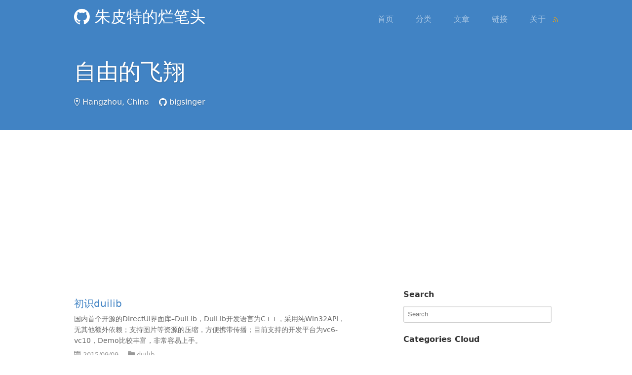

--- FILE ---
content_type: text/html; charset=utf-8
request_url: https://zhupite.com/page44/
body_size: 5191
content:
<!DOCTYPE html><html lang="zh-cmn-Hans" prefix="og: http://ogp.me/ns#" class="han-init"><head><meta charset="utf-8"><meta http-equiv="X-UA-Compatible" content="IE=edge"><meta name="viewport" content="width=device-width, initial-scale=1, maximum-scale=1" /><title>朱皮特的烂笔头</title><link rel="stylesheet" href="https://fastly.jsdelivr.net/gh/bigsinger/bigsinger.github.io@master/assets/vendor/primer-css/css/primer.css"><link rel="stylesheet" href="https://fastly.jsdelivr.net/gh/bigsinger/bigsinger.github.io@master/assets/css/components/collection.css"><link rel="stylesheet" href="https://fastly.jsdelivr.net/gh/bigsinger/bigsinger.github.io@master/assets/css/components/repo-card.css"><link rel="stylesheet" href="https://fastly.jsdelivr.net/gh/bigsinger/bigsinger.github.io@master/assets/css/sections/repo-list.css"><link rel="stylesheet" href="https://fastly.jsdelivr.net/gh/bigsinger/bigsinger.github.io@master/assets/css/components/boxed-group.css"><link rel="stylesheet" href="https://fastly.jsdelivr.net/gh/bigsinger/bigsinger.github.io@master/assets/css/globals/common.css"><link rel="stylesheet" href="https://fastly.jsdelivr.net/gh/bigsinger/bigsinger.github.io@master/assets/css/globals/responsive.css"><link rel="stylesheet" href="https://fastly.jsdelivr.net/gh/bigsinger/bigsinger.github.io@master/assets/css/posts/index.css"><link rel="stylesheet" href="https://fastly.jsdelivr.net/gh/bigsinger/bigsinger.github.io@master/assets/vendor/octicons/octicons/octicons.css"><link rel="stylesheet" href="https://fastly.jsdelivr.net/gh/mzlogin/rouge-themes@master/dist/github.css"><link rel="canonical" href="https://zhupite.com/page44/"><link rel="alternate" type="application/atom+xml" title="朱皮特的烂笔头" href="https://zhupite.com/feed.xml"><link rel="shortcut icon" href="https://fastly.jsdelivr.net/gh/bigsinger/bigsinger.github.io@master/favicon.ico"><meta name="keywords" content="朱皮特, 程序员"><meta name="description" content="你不必等到非常厉害，才敢开始；你需要开始，才会变得非常厉害！"><meta property="og:url" content="https://zhupite.com/page44/"><meta property="og:site_name" content="朱皮特的烂笔头"><meta property="og:type" content="article"><meta property="og:locale" content="zh_CN" /> <script src="https://fastly.jsdelivr.net/gh/bigsinger/bigsinger.github.io@master/assets/vendor/jquery/dist/jquery.min.js"></script> <script src="https://fastly.jsdelivr.net/gh/bigsinger/bigsinger.github.io@master/assets/js/main.js"></script> <script async src="https://www.googletagmanager.com/gtag/js?id=G-LXMGB07CK3"></script> <script async src="https://pagead2.googlesyndication.com/pagead/js/adsbygoogle.js?client=ca-pub-8721821812073236" crossorigin="anonymous"></script> <script> window.dataLayer = window.dataLayer || []; function gtag(){dataLayer.push(arguments);} gtag('js', new Date()); gtag('config', 'G-LXMGB07CK3'); </script></head><body class="home" data-mz="home"><header class="site-header"><div class="container"><h1><a href="https://zhupite.com/" title="朱皮特的烂笔头"><span class="octicon octicon-mark-github"></span> 朱皮特的烂笔头</a></h1><button class="collapsed mobile-visible" type="button" onclick="toggleMenu();"> <span class="icon-bar"></span> <span class="icon-bar"></span> <span class="icon-bar"></span> </button><nav class="site-header-nav" role="navigation"> <a href="https://zhupite.com/" class="site-header-nav-item" target="" title="首页">首页</a> <a href="https://zhupite.com/categories/" class="site-header-nav-item" target="" title="分类">分类</a> <a href="https://zhupite.com/archives/" class="site-header-nav-item" target="" title="文章">文章</a> <a href="https://zhupite.com/links/" class="site-header-nav-item" target="" title="链接">链接</a> <a href="https://zhupite.com/about/" class="site-header-nav-item" target="" title="关于">关于</a> <a class="mobile-hidden" href="https://zhupite.com/feed.xml"><span class="octicon octicon-rss" style="color:orange;"></span></a></nav></div></header><style> .home .banner, .home .site-header, .home .banner .collection-head, .home .banner .collection-head a, .home .site-header h1 a, .home .site-header .site-header-nav-item:hover { color: #fff; } .home .site-header .site-header-nav-item { color: rgba(255, 255, 255, .5); } .home .banner, .home .site-header { background-color: #4183c4; } .home .banner .collection-head { background: 0 0; box-shadow: none; -webkit-box-shadow: none } .home .site-header { border-bottom: none } @media (max-width:50em) { .home .collapsed .icon-bar { background-color: white; } .home .collection-head .collection-header { font-size: 1.25em; } }</style><section class="banner"><div class="collection-head"><div class="container"><div class="columns"><div class="column two-thirds"><div class="collection-title"><h1 class="collection-header" id="sub-title"><span>自由的飞翔</span></h1><div class="collection-info"> <span class="meta-info mobile-hidden"> <span class="octicon octicon-location"></span> Hangzhou, China </span> <span class="meta-info"> <span class="octicon octicon-mark-github"></span> <a href="https://github.com/bigsinger" target="_blank">bigsinger</a> </span></div></div></div><div class="column one-third mobile-hidden"><div class="collection-title"></div></div></div></div></div></section><section class="container content"><div class="columns"><div class="column two-thirds" ><ol class="repo-list"><li class="repo-list-item"><h3 class="repo-list-name"> <a href="https://zhupite.com/duilib/duilib-start.html">初识duilib</a></h3><p class="repo-list-description"> 国内首个开源的DirectUI界面库–DuiLib，DuiLib开发语言为C++，采用纯Win32API，无其他额外依赖；支持图片等资源的压缩，方便携带传播；目前支持的开发平台为vc6-vc10，Demo比较丰富，非常容易上手。</p><p class="repo-list-meta"> <span class="meta-info"> <span class="octicon octicon-calendar"></span> 2015/09/09 </span> <span class="meta-info"> <span class="octicon octicon-file-directory"></span> <a href="https://zhupite.com/categories/#duilib" title="duilib">duilib</a> </span></p></li><li class="repo-list-item"><h3 class="repo-list-name"> <a href="https://zhupite.com/android/androidstudio-can-not-use-subversion-command-line-client-svn.html">AndroidStudio遇到SVN问题的解决方案：Can't use Subversion command line client: svn</a></h3><p class="repo-list-description"> 1、</p><p class="repo-list-meta"> <span class="meta-info"> <span class="octicon octicon-calendar"></span> 2015/09/01 </span> <span class="meta-info"> <span class="octicon octicon-file-directory"></span> <a href="https://zhupite.com/categories/#android" title="android">android</a> </span></p></li><li class="repo-list-item"><h3 class="repo-list-name"> <a href="https://zhupite.com/program/c++-load-png-file.html">C++加载透明PNG图片作为菜单图标显示</a></h3><p class="repo-list-description"> HBITMAP LoadImageFromResource(UINT nResourceId, LPCTSTR pszResourceName/* = "PNG"*/) { HBITMAP hBitmap = NULL; HINSTANCE hInstance = AfxGetResourceHandle(); HRSRC hRsrc = ::FindResource (hInstance, MAKEINTRESOURCE(nResourceId), pszResourceName); // type if ( hRsrc==NULL ){ return hBitmap; } // load resource into memory DWORD len = SizeofResource(hInstance, hRsrc); BYTE* lpRsrc = (BYTE*)LoadResource(hInstance, hRsrc); if ( lpRsrc==NULL ){ return hBitmap; } // Allocate global memory on which to create stream HGLOBAL m_hMem = GlobalAlloc(GMEM_FIXED, len); BYTE* pmem = (BYTE*)GlobalLock(m_hMem); memcpy(pmem,lpRsrc,len); IStream* pstm; CreateStreamOnHGlobal(m_hMem,FALSE,&amp;pstm); // load from stream CImage image; image.Load(pstm); hBitmap = image.Detach(); // free/release stuff GlobalUnlock(m_hMem); pstm-&gt;Release(); FreeResource(lpRsrc); return hBitmap; } HBITMAP hBmpPreview = NULL; hBmpPreview = LoadImageFromResource(IDR_PNG_PICTURE); ::SetMenuItemBitmaps(psub-&gt;m_hMenu, ID_MENU_PREVIEW_IMAGE, MF_BYCOMMAND, hBmpPreview, hBmpPreview);</p><p class="repo-list-meta"> <span class="meta-info"> <span class="octicon octicon-calendar"></span> 2015/08/25 </span> <span class="meta-info"> <span class="octicon octicon-file-directory"></span> <a href="https://zhupite.com/categories/#program" title="program">program</a> </span></p></li><li class="repo-list-item"><h3 class="repo-list-name"> <a href="https://zhupite.com/android/android-jni-hook-java-method.html">JNI Hook java层方法</a></h3><p class="repo-list-description"> 图片显示不全的话可以参考：JNI Hook java层方法</p><p class="repo-list-meta"> <span class="meta-info"> <span class="octicon octicon-calendar"></span> 2015/08/06 </span> <span class="meta-info"> <span class="octicon octicon-file-directory"></span> <a href="https://zhupite.com/categories/#android" title="android">android</a> </span></p></li><li class="repo-list-item"><h3 class="repo-list-name"> <a href="https://zhupite.com/lua/wrapper-windows-api-getprocaddress-for-lua.html">封装GetProcAddress让Lua调用Windows API</a></h3><p class="repo-list-description"> 参考了云风的方法，修复了一点bug。</p><p class="repo-list-meta"> <span class="meta-info"> <span class="octicon octicon-calendar"></span> 2015/07/28 </span> <span class="meta-info"> <span class="octicon octicon-file-directory"></span> <a href="https://zhupite.com/categories/#lua" title="lua">lua</a> </span></p></li><li class="repo-list-item"><h3 class="repo-list-name"> <a href="https://zhupite.com/lua/lua-fun-with-tables.html">Lua基础教程-FunWithTables</a></h3><p class="repo-list-description"> 原文:http://lua-users.org/wiki/FunWithTables</p><p class="repo-list-meta"> <span class="meta-info"> <span class="octicon octicon-calendar"></span> 2015/07/28 </span> <span class="meta-info"> <span class="octicon octicon-file-directory"></span> <a href="https://zhupite.com/categories/#lua" title="lua">lua</a> </span></p></li><li class="repo-list-item"><h3 class="repo-list-name"> <a href="https://zhupite.com/android/androidstudio-create-java-application.html">在AndroidStudio中创建java应用</a></h3><p class="repo-list-description"> 参考： 利用AndroidStudio开发java工程的办法</p><p class="repo-list-meta"> <span class="meta-info"> <span class="octicon octicon-calendar"></span> 2015/07/22 </span> <span class="meta-info"> <span class="octicon octicon-file-directory"></span> <a href="https://zhupite.com/categories/#android" title="android">android</a> </span></p></li><li class="repo-list-item"><h3 class="repo-list-name"> <a href="https://zhupite.com/lua/using-lua-in-exe-and-dll.html">exe与dll同时使用Lua的一个内存崩溃异常</a></h3><p class="repo-list-description"> 长时间运行后，出现以下崩溃：</p><p class="repo-list-meta"> <span class="meta-info"> <span class="octicon octicon-calendar"></span> 2015/07/21 </span> <span class="meta-info"> <span class="octicon octicon-file-directory"></span> <a href="https://zhupite.com/categories/#lua" title="lua">lua</a> </span></p></li><li class="repo-list-item"><h3 class="repo-list-name"> <a href="https://zhupite.com/cocos/cocos2d-lua-execution-flow.html">cocos2d-Lua的运行流程与场景</a></h3><p class="repo-list-description"> 很早的时候，用过COCOS_CODE_IDE写过一个基于Lua脚本的cocos工程，是基于IDEA的，代码看起来和写起来都非常赏心悦目，于是翻去找笔记，了解到是COCOS_CODE_IDE，于是打算重新认识下。</p><p class="repo-list-meta"> <span class="meta-info"> <span class="octicon octicon-calendar"></span> 2015/07/13 </span> <span class="meta-info"> <span class="octicon octicon-file-directory"></span> <a href="https://zhupite.com/categories/#cocos" title="cocos">cocos</a> </span></p></li><li class="repo-list-item"><h3 class="repo-list-name"> <a href="https://zhupite.com/other/%E6%AD%A6%E5%8A%9F%E5%B1%B1.html">武功山</a></h3><p class="repo-list-description"></p><p class="repo-list-meta"> <span class="meta-info"> <span class="octicon octicon-calendar"></span> 2015/06/20 </span> <span class="meta-info"> <span class="octicon octicon-file-directory"></span> <a href="https://zhupite.com/categories/#other" title="other">other</a> </span></p></li></ol></div><div class="column one-third"><h3>Search</h3><div id="site_search"> <input style="width:96%" type="text" id="search_box" placeholder="Search"></div><ul id="search_results" style="font-size:14px;list-style-type:none;padding-top:10px;padding-left:10px;"></ul><script src="https://fastly.jsdelivr.net/gh/bigsinger/bigsinger.github.io@master/assets/js/simple-jekyll-search.min.js"></script> <script type="text/javascript"> SimpleJekyllSearch({ searchInput: document.getElementById('search_box'), resultsContainer: document.getElementById('search_results'), json: 'https://zhupite.com/assets/search_data.json?v=1768788651', searchResultTemplate: '<li><a href="{url}" title="{title}">{title}</a></li>', noResultsText: 'No results found', limit: 20, fuzzy: false, exclude: ['Welcome'] }) </script><h3>Categories Cloud</h3><a href="https://zhupite.com/categories/#web" style="font-size: 9.5pt; color: #999;">web</a> <a href="https://zhupite.com/categories/#program" style="font-size: 18pt; color: #000;">program</a> <a href="https://zhupite.com/categories/#sec" style="font-size: 12pt; color: #666;">sec</a> <a href="https://zhupite.com/categories/#soft" style="font-size: 13pt; color: #555;">soft</a> <a href="https://zhupite.com/categories/#other" style="font-size: 14.5pt; color: #444;">other</a> <a href="https://zhupite.com/categories/#lua" style="font-size: 10.5pt; color: #888;">lua</a> <a href="https://zhupite.com/categories/#android" style="font-size: 14.5pt; color: #333;">android</a> <a href="https://zhupite.com/categories/#duilib" style="font-size: 11.5pt; color: #777;">duilib</a> <a href="https://zhupite.com/categories/#cocos" style="font-size: 9.5pt; color: #888;">cocos</a> <a href="https://zhupite.com/categories/#python" style="font-size: 14.5pt; color: #333;">python</a> <a href="https://zhupite.com/categories/#JavaScript" style="font-size: 9pt; color: #999;">JavaScript</a> <a href="https://zhupite.com/categories/#reads" style="font-size: 12.5pt; color: #555;">reads</a> <a href="https://zhupite.com/categories/#iot" style="font-size: 9pt; color: #999;">iot</a> <a href="https://zhupite.com/categories/#llvm" style="font-size: 9.5pt; color: #999;">llvm</a> <a href="https://zhupite.com/categories/#springboot" style="font-size: 11pt; color: #777;">springboot</a> <a href="https://zhupite.com/categories/#golang" style="font-size: 9pt; color: #999;">golang</a><h3 class="popular-repo-title mobile-hidden">My Popular Repositories</h3><a href="https://github.com/bigsinger/AndroidIdChanger" target="_blank" class="card text-center mobile-hidden"><div class="thumbnail"><div class="card-image geopattern" data-pattern-id="AndroidIdChanger"><div class="card-image-cell"><h3 class="card-title"> AndroidIdChanger</h3></div></div><div class="caption"><div class="card-description"><p class="card-text">Xposed Module for Changing Android Device Info</p></div><div class="card-text"> <span class="meta-info" title="601 stars"> <span class="octicon octicon-star"></span> 601 </span> <span class="meta-info" title="154 forks"> <span class="octicon octicon-git-branch"></span> 154 </span> <span class="meta-info" title="Last updated：2026-01-18 13:19:16 UTC"> <span class="octicon octicon-clock"></span> <time datetime="2026-01-18 13:19:16 UTC">2026-01-18</time> </span></div></div></div></a> <a href="https://github.com/bigsinger/fakegps" target="_blank" class="card text-center mobile-hidden"><div class="thumbnail"><div class="card-image geopattern" data-pattern-id="fakegps"><div class="card-image-cell"><h3 class="card-title"> fakegps</h3></div></div><div class="caption"><div class="card-description"><p class="card-text">地理位置欺骗地理位置模拟虚假地理位置xposed模块</p></div><div class="card-text"> <span class="meta-info" title="246 stars"> <span class="octicon octicon-star"></span> 246 </span> <span class="meta-info" title="74 forks"> <span class="octicon octicon-git-branch"></span> 74 </span> <span class="meta-info" title="Last updated：2026-01-11 08:53:58 UTC"> <span class="octicon octicon-clock"></span> <time datetime="2026-01-11 08:53:58 UTC">2026-01-11</time> </span></div></div></div></a> <a href="https://github.com/bigsinger/awesomeFrida" target="_blank" class="card text-center mobile-hidden"><div class="thumbnail"><div class="card-image geopattern" data-pattern-id="awesomeFrida"><div class="card-image-cell"><h3 class="card-title"> awesomeFrida</h3></div></div><div class="caption"><div class="card-description"><p class="card-text">frida代码汇总</p></div><div class="card-text"> <span class="meta-info" title="107 stars"> <span class="octicon octicon-star"></span> 107 </span> <span class="meta-info" title="31 forks"> <span class="octicon octicon-git-branch"></span> 31 </span> <span class="meta-info" title="Last updated：2025-12-31 09:42:44 UTC"> <span class="octicon octicon-clock"></span> <time datetime="2025-12-31 09:42:44 UTC">2025-12-31</time> </span></div></div></div></a> <a href="https://github.com/bigsinger/Farm" target="_blank" class="card text-center mobile-hidden"><div class="thumbnail"><div class="card-image geopattern" data-pattern-id="Farm"><div class="card-image-cell"><h3 class="card-title"> Farm</h3></div></div><div class="caption"><div class="card-description"><p class="card-text">🌱模仿开心农场偷菜小游戏 cocos制作的农场游戏demo源码 一个cocos2dxC++版本 一个Cocos Creator版本</p></div><div class="card-text"> <span class="meta-info" title="66 stars"> <span class="octicon octicon-star"></span> 66 </span> <span class="meta-info" title="32 forks"> <span class="octicon octicon-git-branch"></span> 32 </span> <span class="meta-info" title="Last updated：2025-12-10 14:59:56 UTC"> <span class="octicon octicon-clock"></span> <time datetime="2025-12-10 14:59:56 UTC">2025-12-10</time> </span></div></div></div></a> <a href="https://github.com/bigsinger/adbgui" target="_blank" class="card text-center mobile-hidden"><div class="thumbnail"><div class="card-image geopattern" data-pattern-id="adbgui"><div class="card-image-cell"><h3 class="card-title"> adbgui</h3></div></div><div class="caption"><div class="card-description"><p class="card-text">使用C#编写的界面版adb操作工具 方便高效</p></div><div class="card-text"> <span class="meta-info" title="55 stars"> <span class="octicon octicon-star"></span> 55 </span> <span class="meta-info" title="20 forks"> <span class="octicon octicon-git-branch"></span> 20 </span> <span class="meta-info" title="Last updated：2025-12-31 09:07:31 UTC"> <span class="octicon octicon-clock"></span> <time datetime="2025-12-31 09:07:31 UTC">2025-12-31</time> </span></div></div></div></a></div></div><div class="pagination text-align"><div class="btn-group"> <a href="https://zhupite.com/page43" class="btn btn-outline">&laquo;</a> <a href="https://zhupite.com/" class="btn btn-outline">1</a> <button disabled="disabled" href="javascript:;" class="btn btn-outline">...</button> <a href="https://zhupite.com/page42" class="btn btn-outline">42</a> <a href="https://zhupite.com/page43" class="btn btn-outline">43</a> <a href="jaavascript:;" class="active btn btn-outline">44</a> <a href="https://zhupite.com/page45" class="btn btn-outline">45</a> <a href="https://zhupite.com/page46" class="btn btn-outline">46</a> <button disabled="disabled" href="javascript:;" class="btn btn-outline">...</button> <a href="https://zhupite.com/page54" class="btn btn-outline">54</a> <a href="https://zhupite.com/page45" class="btn btn-outline">&raquo;</a></div></div></section><footer class="container"><div class="site-footer" role="contentinfo"><div class="copyright left mobile-block"> © <span title="zhupite">zhupite</span> <a href="javascript:window.scrollTo(0,0)" class="right mobile-visible">TOP</a></div><ul class="site-footer-links right mobile-hidden"><li> <a href="javascript:window.scrollTo(0,0)" >TOP</a></li></ul><a href="https://github.com/bigsinger/zhupite.github.io" target="_blank" aria-label="view source code"> <span class="mega-octicon octicon-mark-github" title="GitHub"></span> </a><ul class="site-footer-links mobile-hidden"><li> <a href="https://zhupite.com/" title="首页" target="">首页</a></li><li> <a href="https://zhupite.com/categories/" title="分类" target="">分类</a></li><li> <a href="https://zhupite.com/archives/" title="文章" target="">文章</a></li><li> <a href="https://zhupite.com/links/" title="链接" target="">链接</a></li><li> <a href="https://zhupite.com/about/" title="关于" target="">关于</a></li><li><a href="https://zhupite.com/feed.xml"><span class="octicon octicon-rss" style="color:orange;"></span></a></li></ul></div></footer><div class="tools-wrapper"> <a class="gotop" href="#" title="回到顶部"><span class="octicon octicon-arrow-up"></span></a></div><script src="https://fastly.jsdelivr.net/gh/bigsinger/bigsinger.github.io@master/assets/js/geopattern.js"></script> <script> jQuery(document).ready(function($) { $('.geopattern').each(function(){ $(this).geopattern($(this).data('pattern-id')); }); /* hljs.initHighlightingOnLoad(); */ }); </script></body></html>


--- FILE ---
content_type: text/html; charset=utf-8
request_url: https://www.google.com/recaptcha/api2/aframe
body_size: 248
content:
<!DOCTYPE HTML><html><head><meta http-equiv="content-type" content="text/html; charset=UTF-8"></head><body><script nonce="rXENs-Vsxdk_4d8WRckUtg">/** Anti-fraud and anti-abuse applications only. See google.com/recaptcha */ try{var clients={'sodar':'https://pagead2.googlesyndication.com/pagead/sodar?'};window.addEventListener("message",function(a){try{if(a.source===window.parent){var b=JSON.parse(a.data);var c=clients[b['id']];if(c){var d=document.createElement('img');d.src=c+b['params']+'&rc='+(localStorage.getItem("rc::a")?sessionStorage.getItem("rc::b"):"");window.document.body.appendChild(d);sessionStorage.setItem("rc::e",parseInt(sessionStorage.getItem("rc::e")||0)+1);localStorage.setItem("rc::h",'1768934368030');}}}catch(b){}});window.parent.postMessage("_grecaptcha_ready", "*");}catch(b){}</script></body></html>

--- FILE ---
content_type: text/css; charset=utf-8
request_url: https://fastly.jsdelivr.net/gh/bigsinger/bigsinger.github.io@master/assets/css/components/collection.css
body_size: 406
content:
.collection-head,.side-collection-image{-webkit-box-shadow:inset 0 10px 20px rgba(0,0,0,.1);text-shadow:0 1px 2px rgba(0,0,0,.3)}.collection-card-image,.collection-head,.side-collection-image{text-shadow:0 1px 2px rgba(0,0,0,.3)}.collection-head{padding:1.5rem 0;margin-top:-20px;margin-bottom:20px;background:url(../../images/octicons-bg.png) center #302F2F;box-shadow:inset 0 10px 20px rgba(0,0,0,.1);color:#fff}.collection-head.small{padding:.8rem 0}.collection-head.small .collection-title{padding:10px 0}.collection-head.small .collection-title h1.collection-header{font-size:30px}.collection-head a{color:#fff}.collection-head a:hover{text-decoration:none}.collection-head .collection-title{display:table-cell;padding:20px 0;vertical-align:middle}.collection-head .collection-info{margin:0}.collection-head .collection-info .meta-info{margin-right:15px}.collection-head .collection-info .avatar{background-color:rgba(255,255,255,.7);border:1px solid rgba(255,255,255,.7)}.collection-head .collection-head .container{position:relative}.collection-head .draft-tag{position:absolute;top:0;left:0}.collection-head .collection-header{margin-top:0;font-size:45px;line-height:1.5;font-weight:400}.collection-head .collection-description{position:relative;font-size:16px}.collection-page .collection-info{margin-top:10px;margin-bottom:20px;font-size:13px;color:#999}.collection-page .column.main{margin-right:260px!important}.collection-page .column.sidebar{width:240px}.collection-page .other-content{padding:20px 0 20px 20px;border-left:1px solid #f1f1f1}.collection-page .other-content .subnav-search{margin-left:0}.collection-page .other-content input.subnav-search-input{width:100%}.collection-page .other-content-title{margin-top:40px}.collection-page .other-content-title:first-child,.collection-search-result-title{margin-top:0}.side-collection-list{margin:0;list-style-type:none}.side-collection-link{display:table;width:100%;height:100px;color:#fff}.collection-card-title,.side-collection-image{height:100%;text-align:center;vertical-align:middle}.side-collection-item-title{font-size:16px;font-weight:100}.side-collection-image{background:url(../../images/octicons-bg.png) center #555;box-shadow:inset 0 10px 20px rgba(0,0,0,.1);color:#fff;display:table-cell;width:100%;margin-bottom:5px;border-radius:3px}.side-collection-list-item{margin-bottom:20px}.collection-tools{list-style-type:none;margin-bottom:10px;font-size:15px}.collection-tools .edit-link{color:#333}.collection-tools .edit-link:hover{color:#4183c4;cursor:pointer}.collection-tools .octicon{margin-right:5px}.collection-tools .select-menu-button{position:relative;display:inline-block;color:#333}.collection-tools .select-menu-button :hover{color:#4183c4;cursor:pointer}.collection-tool{margin-left:20px}.collection-search-results em{padding:.1em;background-color:#faffa6}.collection-search-result{margin-bottom:40px;list-style-type:none}.collection-search-page .search-results-info{line-height:33px;float:right;margin-left:10px;font-size:15px}.collection-listing{text-align:center}.collection-card{position:relative;display:inline-block;width:30%;max-width:313px;margin:0 10px 20px;list-style-type:none;background:#f7f7f7;border:1px solid #ddd;border-radius:3px;overflow:hidden}.collection-card .draft-tag{position:absolute;top:-1px;left:10px}.collection-card-title{padding:0 15px;margin:10px 0;display:table-cell;width:100%;font-size:19px;font-weight:700}.collection-card-body{padding:0 15px;margin:0 0 10px;height:3em;overflow:hidden;font-size:15px;line-height:1.5em}.collection-card-image{position:relative;display:table;width:101%;height:120px;margin:-1px -1px 15px;background:url(../../images/octicons-bg.png) center #555;-webkit-box-shadow:inset 0 10px 20px rgba(0,0,0,.1);box-shadow:inset 0 10px 20px rgba(0,0,0,.1);color:#fff;border-top-right-radius:3px;border-top-left-radius:3px}.collection-card-meta{padding:0 15px;margin-top:5px;margin-bottom:15px;color:#777;font-size:12px}.collection-card-meta .meta-info{margin-right:10px}.collection-card-meta .last-updated{float:right;margin-right:0}


--- FILE ---
content_type: application/javascript; charset=utf-8
request_url: https://fastly.jsdelivr.net/gh/bigsinger/bigsinger.github.io@master/assets/js/main.js
body_size: -324
content:
function toggleMenu() {
  var nav = document.getElementsByClassName("site-header-nav")[0];
  if (nav.style.display == "inline-flex") {
    nav.style.display = "none";
  } else {
    nav.style.display = "inline-flex";
  }
}

jQuery(function() {
  // 回到顶部
  function toTop () {
    var $toTop = $(".gotop");

    $(window).on("scroll", function () {
      if ($(window).scrollTop() >= $(window).height()) {
        $toTop.css("display", "block").fadeIn();
      } else {
        $toTop.fadeOut();
      }
    });

    $toTop.on("click", function (evt) {
      var $obj = $("body,html");
      $obj.animate({
        scrollTop: 0
      }, 240);

      evt.preventDefault();
    });
  }

  toTop();
});
